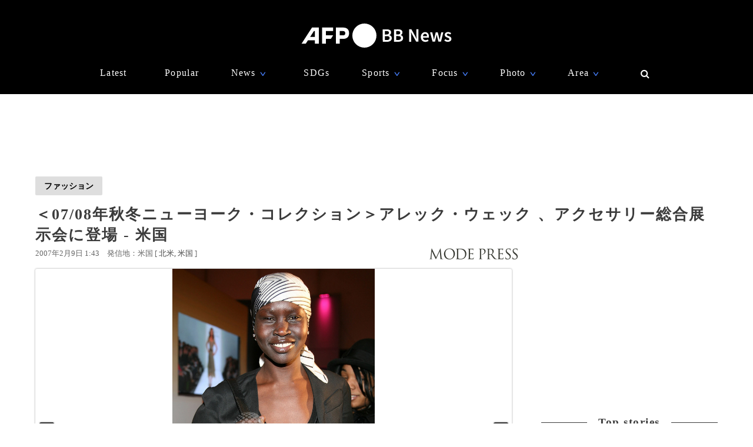

--- FILE ---
content_type: text/html; charset=utf-8
request_url: https://www.google.com/recaptcha/api2/aframe
body_size: 266
content:
<!DOCTYPE HTML><html><head><meta http-equiv="content-type" content="text/html; charset=UTF-8"></head><body><script nonce="dKT8FP2Gzzua5-pBRnbooA">/** Anti-fraud and anti-abuse applications only. See google.com/recaptcha */ try{var clients={'sodar':'https://pagead2.googlesyndication.com/pagead/sodar?'};window.addEventListener("message",function(a){try{if(a.source===window.parent){var b=JSON.parse(a.data);var c=clients[b['id']];if(c){var d=document.createElement('img');d.src=c+b['params']+'&rc='+(localStorage.getItem("rc::a")?sessionStorage.getItem("rc::b"):"");window.document.body.appendChild(d);sessionStorage.setItem("rc::e",parseInt(sessionStorage.getItem("rc::e")||0)+1);localStorage.setItem("rc::h",'1768619637769');}}}catch(b){}});window.parent.postMessage("_grecaptcha_ready", "*");}catch(b){}</script></body></html>

--- FILE ---
content_type: application/javascript; charset=utf-8
request_url: https://fundingchoicesmessages.google.com/f/AGSKWxWTkCKaZaVjcyOOSTOIj5y3tggIpZ2uM9EBeCWYaqXB3IZy5ZFAmwnmVfejvT0VDTdZWNq5VQpwWoOcJfSn4p63WN6YeiEjlE3-lT_x1BmetMCdg814aw5f5GHxb2BE1_xE_bSKUmmXI7lfiMj1ZFW2HCfdneHtYPjYslTAYNmQpDJeGp_iy6KDAxaA/_/src/ads__box_ad_/top_ads..com/js/ad./ad_forum_
body_size: -1289
content:
window['20b6746e-3fc3-43b9-a343-b9d6c1d1ef10'] = true;